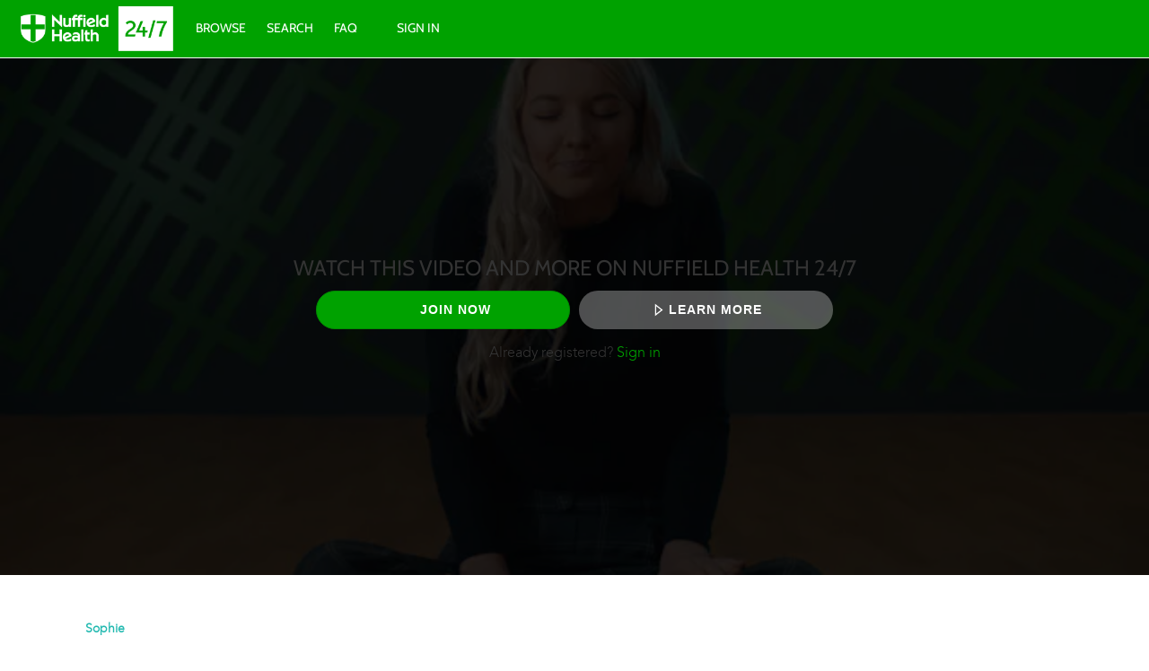

--- FILE ---
content_type: text/html; charset=utf-8
request_url: https://www.google.com/recaptcha/enterprise/anchor?ar=1&k=6LfvmnopAAAAACA1XKDZ4aLl79C20qmy7BJp9SP8&co=aHR0cHM6Ly8yNDcubnVmZmllbGRoZWFsdGguY29tOjQ0Mw..&hl=en&v=PoyoqOPhxBO7pBk68S4YbpHZ&size=invisible&anchor-ms=20000&execute-ms=30000&cb=jvtij2j7dh9h
body_size: 48579
content:
<!DOCTYPE HTML><html dir="ltr" lang="en"><head><meta http-equiv="Content-Type" content="text/html; charset=UTF-8">
<meta http-equiv="X-UA-Compatible" content="IE=edge">
<title>reCAPTCHA</title>
<style type="text/css">
/* cyrillic-ext */
@font-face {
  font-family: 'Roboto';
  font-style: normal;
  font-weight: 400;
  font-stretch: 100%;
  src: url(//fonts.gstatic.com/s/roboto/v48/KFO7CnqEu92Fr1ME7kSn66aGLdTylUAMa3GUBHMdazTgWw.woff2) format('woff2');
  unicode-range: U+0460-052F, U+1C80-1C8A, U+20B4, U+2DE0-2DFF, U+A640-A69F, U+FE2E-FE2F;
}
/* cyrillic */
@font-face {
  font-family: 'Roboto';
  font-style: normal;
  font-weight: 400;
  font-stretch: 100%;
  src: url(//fonts.gstatic.com/s/roboto/v48/KFO7CnqEu92Fr1ME7kSn66aGLdTylUAMa3iUBHMdazTgWw.woff2) format('woff2');
  unicode-range: U+0301, U+0400-045F, U+0490-0491, U+04B0-04B1, U+2116;
}
/* greek-ext */
@font-face {
  font-family: 'Roboto';
  font-style: normal;
  font-weight: 400;
  font-stretch: 100%;
  src: url(//fonts.gstatic.com/s/roboto/v48/KFO7CnqEu92Fr1ME7kSn66aGLdTylUAMa3CUBHMdazTgWw.woff2) format('woff2');
  unicode-range: U+1F00-1FFF;
}
/* greek */
@font-face {
  font-family: 'Roboto';
  font-style: normal;
  font-weight: 400;
  font-stretch: 100%;
  src: url(//fonts.gstatic.com/s/roboto/v48/KFO7CnqEu92Fr1ME7kSn66aGLdTylUAMa3-UBHMdazTgWw.woff2) format('woff2');
  unicode-range: U+0370-0377, U+037A-037F, U+0384-038A, U+038C, U+038E-03A1, U+03A3-03FF;
}
/* math */
@font-face {
  font-family: 'Roboto';
  font-style: normal;
  font-weight: 400;
  font-stretch: 100%;
  src: url(//fonts.gstatic.com/s/roboto/v48/KFO7CnqEu92Fr1ME7kSn66aGLdTylUAMawCUBHMdazTgWw.woff2) format('woff2');
  unicode-range: U+0302-0303, U+0305, U+0307-0308, U+0310, U+0312, U+0315, U+031A, U+0326-0327, U+032C, U+032F-0330, U+0332-0333, U+0338, U+033A, U+0346, U+034D, U+0391-03A1, U+03A3-03A9, U+03B1-03C9, U+03D1, U+03D5-03D6, U+03F0-03F1, U+03F4-03F5, U+2016-2017, U+2034-2038, U+203C, U+2040, U+2043, U+2047, U+2050, U+2057, U+205F, U+2070-2071, U+2074-208E, U+2090-209C, U+20D0-20DC, U+20E1, U+20E5-20EF, U+2100-2112, U+2114-2115, U+2117-2121, U+2123-214F, U+2190, U+2192, U+2194-21AE, U+21B0-21E5, U+21F1-21F2, U+21F4-2211, U+2213-2214, U+2216-22FF, U+2308-230B, U+2310, U+2319, U+231C-2321, U+2336-237A, U+237C, U+2395, U+239B-23B7, U+23D0, U+23DC-23E1, U+2474-2475, U+25AF, U+25B3, U+25B7, U+25BD, U+25C1, U+25CA, U+25CC, U+25FB, U+266D-266F, U+27C0-27FF, U+2900-2AFF, U+2B0E-2B11, U+2B30-2B4C, U+2BFE, U+3030, U+FF5B, U+FF5D, U+1D400-1D7FF, U+1EE00-1EEFF;
}
/* symbols */
@font-face {
  font-family: 'Roboto';
  font-style: normal;
  font-weight: 400;
  font-stretch: 100%;
  src: url(//fonts.gstatic.com/s/roboto/v48/KFO7CnqEu92Fr1ME7kSn66aGLdTylUAMaxKUBHMdazTgWw.woff2) format('woff2');
  unicode-range: U+0001-000C, U+000E-001F, U+007F-009F, U+20DD-20E0, U+20E2-20E4, U+2150-218F, U+2190, U+2192, U+2194-2199, U+21AF, U+21E6-21F0, U+21F3, U+2218-2219, U+2299, U+22C4-22C6, U+2300-243F, U+2440-244A, U+2460-24FF, U+25A0-27BF, U+2800-28FF, U+2921-2922, U+2981, U+29BF, U+29EB, U+2B00-2BFF, U+4DC0-4DFF, U+FFF9-FFFB, U+10140-1018E, U+10190-1019C, U+101A0, U+101D0-101FD, U+102E0-102FB, U+10E60-10E7E, U+1D2C0-1D2D3, U+1D2E0-1D37F, U+1F000-1F0FF, U+1F100-1F1AD, U+1F1E6-1F1FF, U+1F30D-1F30F, U+1F315, U+1F31C, U+1F31E, U+1F320-1F32C, U+1F336, U+1F378, U+1F37D, U+1F382, U+1F393-1F39F, U+1F3A7-1F3A8, U+1F3AC-1F3AF, U+1F3C2, U+1F3C4-1F3C6, U+1F3CA-1F3CE, U+1F3D4-1F3E0, U+1F3ED, U+1F3F1-1F3F3, U+1F3F5-1F3F7, U+1F408, U+1F415, U+1F41F, U+1F426, U+1F43F, U+1F441-1F442, U+1F444, U+1F446-1F449, U+1F44C-1F44E, U+1F453, U+1F46A, U+1F47D, U+1F4A3, U+1F4B0, U+1F4B3, U+1F4B9, U+1F4BB, U+1F4BF, U+1F4C8-1F4CB, U+1F4D6, U+1F4DA, U+1F4DF, U+1F4E3-1F4E6, U+1F4EA-1F4ED, U+1F4F7, U+1F4F9-1F4FB, U+1F4FD-1F4FE, U+1F503, U+1F507-1F50B, U+1F50D, U+1F512-1F513, U+1F53E-1F54A, U+1F54F-1F5FA, U+1F610, U+1F650-1F67F, U+1F687, U+1F68D, U+1F691, U+1F694, U+1F698, U+1F6AD, U+1F6B2, U+1F6B9-1F6BA, U+1F6BC, U+1F6C6-1F6CF, U+1F6D3-1F6D7, U+1F6E0-1F6EA, U+1F6F0-1F6F3, U+1F6F7-1F6FC, U+1F700-1F7FF, U+1F800-1F80B, U+1F810-1F847, U+1F850-1F859, U+1F860-1F887, U+1F890-1F8AD, U+1F8B0-1F8BB, U+1F8C0-1F8C1, U+1F900-1F90B, U+1F93B, U+1F946, U+1F984, U+1F996, U+1F9E9, U+1FA00-1FA6F, U+1FA70-1FA7C, U+1FA80-1FA89, U+1FA8F-1FAC6, U+1FACE-1FADC, U+1FADF-1FAE9, U+1FAF0-1FAF8, U+1FB00-1FBFF;
}
/* vietnamese */
@font-face {
  font-family: 'Roboto';
  font-style: normal;
  font-weight: 400;
  font-stretch: 100%;
  src: url(//fonts.gstatic.com/s/roboto/v48/KFO7CnqEu92Fr1ME7kSn66aGLdTylUAMa3OUBHMdazTgWw.woff2) format('woff2');
  unicode-range: U+0102-0103, U+0110-0111, U+0128-0129, U+0168-0169, U+01A0-01A1, U+01AF-01B0, U+0300-0301, U+0303-0304, U+0308-0309, U+0323, U+0329, U+1EA0-1EF9, U+20AB;
}
/* latin-ext */
@font-face {
  font-family: 'Roboto';
  font-style: normal;
  font-weight: 400;
  font-stretch: 100%;
  src: url(//fonts.gstatic.com/s/roboto/v48/KFO7CnqEu92Fr1ME7kSn66aGLdTylUAMa3KUBHMdazTgWw.woff2) format('woff2');
  unicode-range: U+0100-02BA, U+02BD-02C5, U+02C7-02CC, U+02CE-02D7, U+02DD-02FF, U+0304, U+0308, U+0329, U+1D00-1DBF, U+1E00-1E9F, U+1EF2-1EFF, U+2020, U+20A0-20AB, U+20AD-20C0, U+2113, U+2C60-2C7F, U+A720-A7FF;
}
/* latin */
@font-face {
  font-family: 'Roboto';
  font-style: normal;
  font-weight: 400;
  font-stretch: 100%;
  src: url(//fonts.gstatic.com/s/roboto/v48/KFO7CnqEu92Fr1ME7kSn66aGLdTylUAMa3yUBHMdazQ.woff2) format('woff2');
  unicode-range: U+0000-00FF, U+0131, U+0152-0153, U+02BB-02BC, U+02C6, U+02DA, U+02DC, U+0304, U+0308, U+0329, U+2000-206F, U+20AC, U+2122, U+2191, U+2193, U+2212, U+2215, U+FEFF, U+FFFD;
}
/* cyrillic-ext */
@font-face {
  font-family: 'Roboto';
  font-style: normal;
  font-weight: 500;
  font-stretch: 100%;
  src: url(//fonts.gstatic.com/s/roboto/v48/KFO7CnqEu92Fr1ME7kSn66aGLdTylUAMa3GUBHMdazTgWw.woff2) format('woff2');
  unicode-range: U+0460-052F, U+1C80-1C8A, U+20B4, U+2DE0-2DFF, U+A640-A69F, U+FE2E-FE2F;
}
/* cyrillic */
@font-face {
  font-family: 'Roboto';
  font-style: normal;
  font-weight: 500;
  font-stretch: 100%;
  src: url(//fonts.gstatic.com/s/roboto/v48/KFO7CnqEu92Fr1ME7kSn66aGLdTylUAMa3iUBHMdazTgWw.woff2) format('woff2');
  unicode-range: U+0301, U+0400-045F, U+0490-0491, U+04B0-04B1, U+2116;
}
/* greek-ext */
@font-face {
  font-family: 'Roboto';
  font-style: normal;
  font-weight: 500;
  font-stretch: 100%;
  src: url(//fonts.gstatic.com/s/roboto/v48/KFO7CnqEu92Fr1ME7kSn66aGLdTylUAMa3CUBHMdazTgWw.woff2) format('woff2');
  unicode-range: U+1F00-1FFF;
}
/* greek */
@font-face {
  font-family: 'Roboto';
  font-style: normal;
  font-weight: 500;
  font-stretch: 100%;
  src: url(//fonts.gstatic.com/s/roboto/v48/KFO7CnqEu92Fr1ME7kSn66aGLdTylUAMa3-UBHMdazTgWw.woff2) format('woff2');
  unicode-range: U+0370-0377, U+037A-037F, U+0384-038A, U+038C, U+038E-03A1, U+03A3-03FF;
}
/* math */
@font-face {
  font-family: 'Roboto';
  font-style: normal;
  font-weight: 500;
  font-stretch: 100%;
  src: url(//fonts.gstatic.com/s/roboto/v48/KFO7CnqEu92Fr1ME7kSn66aGLdTylUAMawCUBHMdazTgWw.woff2) format('woff2');
  unicode-range: U+0302-0303, U+0305, U+0307-0308, U+0310, U+0312, U+0315, U+031A, U+0326-0327, U+032C, U+032F-0330, U+0332-0333, U+0338, U+033A, U+0346, U+034D, U+0391-03A1, U+03A3-03A9, U+03B1-03C9, U+03D1, U+03D5-03D6, U+03F0-03F1, U+03F4-03F5, U+2016-2017, U+2034-2038, U+203C, U+2040, U+2043, U+2047, U+2050, U+2057, U+205F, U+2070-2071, U+2074-208E, U+2090-209C, U+20D0-20DC, U+20E1, U+20E5-20EF, U+2100-2112, U+2114-2115, U+2117-2121, U+2123-214F, U+2190, U+2192, U+2194-21AE, U+21B0-21E5, U+21F1-21F2, U+21F4-2211, U+2213-2214, U+2216-22FF, U+2308-230B, U+2310, U+2319, U+231C-2321, U+2336-237A, U+237C, U+2395, U+239B-23B7, U+23D0, U+23DC-23E1, U+2474-2475, U+25AF, U+25B3, U+25B7, U+25BD, U+25C1, U+25CA, U+25CC, U+25FB, U+266D-266F, U+27C0-27FF, U+2900-2AFF, U+2B0E-2B11, U+2B30-2B4C, U+2BFE, U+3030, U+FF5B, U+FF5D, U+1D400-1D7FF, U+1EE00-1EEFF;
}
/* symbols */
@font-face {
  font-family: 'Roboto';
  font-style: normal;
  font-weight: 500;
  font-stretch: 100%;
  src: url(//fonts.gstatic.com/s/roboto/v48/KFO7CnqEu92Fr1ME7kSn66aGLdTylUAMaxKUBHMdazTgWw.woff2) format('woff2');
  unicode-range: U+0001-000C, U+000E-001F, U+007F-009F, U+20DD-20E0, U+20E2-20E4, U+2150-218F, U+2190, U+2192, U+2194-2199, U+21AF, U+21E6-21F0, U+21F3, U+2218-2219, U+2299, U+22C4-22C6, U+2300-243F, U+2440-244A, U+2460-24FF, U+25A0-27BF, U+2800-28FF, U+2921-2922, U+2981, U+29BF, U+29EB, U+2B00-2BFF, U+4DC0-4DFF, U+FFF9-FFFB, U+10140-1018E, U+10190-1019C, U+101A0, U+101D0-101FD, U+102E0-102FB, U+10E60-10E7E, U+1D2C0-1D2D3, U+1D2E0-1D37F, U+1F000-1F0FF, U+1F100-1F1AD, U+1F1E6-1F1FF, U+1F30D-1F30F, U+1F315, U+1F31C, U+1F31E, U+1F320-1F32C, U+1F336, U+1F378, U+1F37D, U+1F382, U+1F393-1F39F, U+1F3A7-1F3A8, U+1F3AC-1F3AF, U+1F3C2, U+1F3C4-1F3C6, U+1F3CA-1F3CE, U+1F3D4-1F3E0, U+1F3ED, U+1F3F1-1F3F3, U+1F3F5-1F3F7, U+1F408, U+1F415, U+1F41F, U+1F426, U+1F43F, U+1F441-1F442, U+1F444, U+1F446-1F449, U+1F44C-1F44E, U+1F453, U+1F46A, U+1F47D, U+1F4A3, U+1F4B0, U+1F4B3, U+1F4B9, U+1F4BB, U+1F4BF, U+1F4C8-1F4CB, U+1F4D6, U+1F4DA, U+1F4DF, U+1F4E3-1F4E6, U+1F4EA-1F4ED, U+1F4F7, U+1F4F9-1F4FB, U+1F4FD-1F4FE, U+1F503, U+1F507-1F50B, U+1F50D, U+1F512-1F513, U+1F53E-1F54A, U+1F54F-1F5FA, U+1F610, U+1F650-1F67F, U+1F687, U+1F68D, U+1F691, U+1F694, U+1F698, U+1F6AD, U+1F6B2, U+1F6B9-1F6BA, U+1F6BC, U+1F6C6-1F6CF, U+1F6D3-1F6D7, U+1F6E0-1F6EA, U+1F6F0-1F6F3, U+1F6F7-1F6FC, U+1F700-1F7FF, U+1F800-1F80B, U+1F810-1F847, U+1F850-1F859, U+1F860-1F887, U+1F890-1F8AD, U+1F8B0-1F8BB, U+1F8C0-1F8C1, U+1F900-1F90B, U+1F93B, U+1F946, U+1F984, U+1F996, U+1F9E9, U+1FA00-1FA6F, U+1FA70-1FA7C, U+1FA80-1FA89, U+1FA8F-1FAC6, U+1FACE-1FADC, U+1FADF-1FAE9, U+1FAF0-1FAF8, U+1FB00-1FBFF;
}
/* vietnamese */
@font-face {
  font-family: 'Roboto';
  font-style: normal;
  font-weight: 500;
  font-stretch: 100%;
  src: url(//fonts.gstatic.com/s/roboto/v48/KFO7CnqEu92Fr1ME7kSn66aGLdTylUAMa3OUBHMdazTgWw.woff2) format('woff2');
  unicode-range: U+0102-0103, U+0110-0111, U+0128-0129, U+0168-0169, U+01A0-01A1, U+01AF-01B0, U+0300-0301, U+0303-0304, U+0308-0309, U+0323, U+0329, U+1EA0-1EF9, U+20AB;
}
/* latin-ext */
@font-face {
  font-family: 'Roboto';
  font-style: normal;
  font-weight: 500;
  font-stretch: 100%;
  src: url(//fonts.gstatic.com/s/roboto/v48/KFO7CnqEu92Fr1ME7kSn66aGLdTylUAMa3KUBHMdazTgWw.woff2) format('woff2');
  unicode-range: U+0100-02BA, U+02BD-02C5, U+02C7-02CC, U+02CE-02D7, U+02DD-02FF, U+0304, U+0308, U+0329, U+1D00-1DBF, U+1E00-1E9F, U+1EF2-1EFF, U+2020, U+20A0-20AB, U+20AD-20C0, U+2113, U+2C60-2C7F, U+A720-A7FF;
}
/* latin */
@font-face {
  font-family: 'Roboto';
  font-style: normal;
  font-weight: 500;
  font-stretch: 100%;
  src: url(//fonts.gstatic.com/s/roboto/v48/KFO7CnqEu92Fr1ME7kSn66aGLdTylUAMa3yUBHMdazQ.woff2) format('woff2');
  unicode-range: U+0000-00FF, U+0131, U+0152-0153, U+02BB-02BC, U+02C6, U+02DA, U+02DC, U+0304, U+0308, U+0329, U+2000-206F, U+20AC, U+2122, U+2191, U+2193, U+2212, U+2215, U+FEFF, U+FFFD;
}
/* cyrillic-ext */
@font-face {
  font-family: 'Roboto';
  font-style: normal;
  font-weight: 900;
  font-stretch: 100%;
  src: url(//fonts.gstatic.com/s/roboto/v48/KFO7CnqEu92Fr1ME7kSn66aGLdTylUAMa3GUBHMdazTgWw.woff2) format('woff2');
  unicode-range: U+0460-052F, U+1C80-1C8A, U+20B4, U+2DE0-2DFF, U+A640-A69F, U+FE2E-FE2F;
}
/* cyrillic */
@font-face {
  font-family: 'Roboto';
  font-style: normal;
  font-weight: 900;
  font-stretch: 100%;
  src: url(//fonts.gstatic.com/s/roboto/v48/KFO7CnqEu92Fr1ME7kSn66aGLdTylUAMa3iUBHMdazTgWw.woff2) format('woff2');
  unicode-range: U+0301, U+0400-045F, U+0490-0491, U+04B0-04B1, U+2116;
}
/* greek-ext */
@font-face {
  font-family: 'Roboto';
  font-style: normal;
  font-weight: 900;
  font-stretch: 100%;
  src: url(//fonts.gstatic.com/s/roboto/v48/KFO7CnqEu92Fr1ME7kSn66aGLdTylUAMa3CUBHMdazTgWw.woff2) format('woff2');
  unicode-range: U+1F00-1FFF;
}
/* greek */
@font-face {
  font-family: 'Roboto';
  font-style: normal;
  font-weight: 900;
  font-stretch: 100%;
  src: url(//fonts.gstatic.com/s/roboto/v48/KFO7CnqEu92Fr1ME7kSn66aGLdTylUAMa3-UBHMdazTgWw.woff2) format('woff2');
  unicode-range: U+0370-0377, U+037A-037F, U+0384-038A, U+038C, U+038E-03A1, U+03A3-03FF;
}
/* math */
@font-face {
  font-family: 'Roboto';
  font-style: normal;
  font-weight: 900;
  font-stretch: 100%;
  src: url(//fonts.gstatic.com/s/roboto/v48/KFO7CnqEu92Fr1ME7kSn66aGLdTylUAMawCUBHMdazTgWw.woff2) format('woff2');
  unicode-range: U+0302-0303, U+0305, U+0307-0308, U+0310, U+0312, U+0315, U+031A, U+0326-0327, U+032C, U+032F-0330, U+0332-0333, U+0338, U+033A, U+0346, U+034D, U+0391-03A1, U+03A3-03A9, U+03B1-03C9, U+03D1, U+03D5-03D6, U+03F0-03F1, U+03F4-03F5, U+2016-2017, U+2034-2038, U+203C, U+2040, U+2043, U+2047, U+2050, U+2057, U+205F, U+2070-2071, U+2074-208E, U+2090-209C, U+20D0-20DC, U+20E1, U+20E5-20EF, U+2100-2112, U+2114-2115, U+2117-2121, U+2123-214F, U+2190, U+2192, U+2194-21AE, U+21B0-21E5, U+21F1-21F2, U+21F4-2211, U+2213-2214, U+2216-22FF, U+2308-230B, U+2310, U+2319, U+231C-2321, U+2336-237A, U+237C, U+2395, U+239B-23B7, U+23D0, U+23DC-23E1, U+2474-2475, U+25AF, U+25B3, U+25B7, U+25BD, U+25C1, U+25CA, U+25CC, U+25FB, U+266D-266F, U+27C0-27FF, U+2900-2AFF, U+2B0E-2B11, U+2B30-2B4C, U+2BFE, U+3030, U+FF5B, U+FF5D, U+1D400-1D7FF, U+1EE00-1EEFF;
}
/* symbols */
@font-face {
  font-family: 'Roboto';
  font-style: normal;
  font-weight: 900;
  font-stretch: 100%;
  src: url(//fonts.gstatic.com/s/roboto/v48/KFO7CnqEu92Fr1ME7kSn66aGLdTylUAMaxKUBHMdazTgWw.woff2) format('woff2');
  unicode-range: U+0001-000C, U+000E-001F, U+007F-009F, U+20DD-20E0, U+20E2-20E4, U+2150-218F, U+2190, U+2192, U+2194-2199, U+21AF, U+21E6-21F0, U+21F3, U+2218-2219, U+2299, U+22C4-22C6, U+2300-243F, U+2440-244A, U+2460-24FF, U+25A0-27BF, U+2800-28FF, U+2921-2922, U+2981, U+29BF, U+29EB, U+2B00-2BFF, U+4DC0-4DFF, U+FFF9-FFFB, U+10140-1018E, U+10190-1019C, U+101A0, U+101D0-101FD, U+102E0-102FB, U+10E60-10E7E, U+1D2C0-1D2D3, U+1D2E0-1D37F, U+1F000-1F0FF, U+1F100-1F1AD, U+1F1E6-1F1FF, U+1F30D-1F30F, U+1F315, U+1F31C, U+1F31E, U+1F320-1F32C, U+1F336, U+1F378, U+1F37D, U+1F382, U+1F393-1F39F, U+1F3A7-1F3A8, U+1F3AC-1F3AF, U+1F3C2, U+1F3C4-1F3C6, U+1F3CA-1F3CE, U+1F3D4-1F3E0, U+1F3ED, U+1F3F1-1F3F3, U+1F3F5-1F3F7, U+1F408, U+1F415, U+1F41F, U+1F426, U+1F43F, U+1F441-1F442, U+1F444, U+1F446-1F449, U+1F44C-1F44E, U+1F453, U+1F46A, U+1F47D, U+1F4A3, U+1F4B0, U+1F4B3, U+1F4B9, U+1F4BB, U+1F4BF, U+1F4C8-1F4CB, U+1F4D6, U+1F4DA, U+1F4DF, U+1F4E3-1F4E6, U+1F4EA-1F4ED, U+1F4F7, U+1F4F9-1F4FB, U+1F4FD-1F4FE, U+1F503, U+1F507-1F50B, U+1F50D, U+1F512-1F513, U+1F53E-1F54A, U+1F54F-1F5FA, U+1F610, U+1F650-1F67F, U+1F687, U+1F68D, U+1F691, U+1F694, U+1F698, U+1F6AD, U+1F6B2, U+1F6B9-1F6BA, U+1F6BC, U+1F6C6-1F6CF, U+1F6D3-1F6D7, U+1F6E0-1F6EA, U+1F6F0-1F6F3, U+1F6F7-1F6FC, U+1F700-1F7FF, U+1F800-1F80B, U+1F810-1F847, U+1F850-1F859, U+1F860-1F887, U+1F890-1F8AD, U+1F8B0-1F8BB, U+1F8C0-1F8C1, U+1F900-1F90B, U+1F93B, U+1F946, U+1F984, U+1F996, U+1F9E9, U+1FA00-1FA6F, U+1FA70-1FA7C, U+1FA80-1FA89, U+1FA8F-1FAC6, U+1FACE-1FADC, U+1FADF-1FAE9, U+1FAF0-1FAF8, U+1FB00-1FBFF;
}
/* vietnamese */
@font-face {
  font-family: 'Roboto';
  font-style: normal;
  font-weight: 900;
  font-stretch: 100%;
  src: url(//fonts.gstatic.com/s/roboto/v48/KFO7CnqEu92Fr1ME7kSn66aGLdTylUAMa3OUBHMdazTgWw.woff2) format('woff2');
  unicode-range: U+0102-0103, U+0110-0111, U+0128-0129, U+0168-0169, U+01A0-01A1, U+01AF-01B0, U+0300-0301, U+0303-0304, U+0308-0309, U+0323, U+0329, U+1EA0-1EF9, U+20AB;
}
/* latin-ext */
@font-face {
  font-family: 'Roboto';
  font-style: normal;
  font-weight: 900;
  font-stretch: 100%;
  src: url(//fonts.gstatic.com/s/roboto/v48/KFO7CnqEu92Fr1ME7kSn66aGLdTylUAMa3KUBHMdazTgWw.woff2) format('woff2');
  unicode-range: U+0100-02BA, U+02BD-02C5, U+02C7-02CC, U+02CE-02D7, U+02DD-02FF, U+0304, U+0308, U+0329, U+1D00-1DBF, U+1E00-1E9F, U+1EF2-1EFF, U+2020, U+20A0-20AB, U+20AD-20C0, U+2113, U+2C60-2C7F, U+A720-A7FF;
}
/* latin */
@font-face {
  font-family: 'Roboto';
  font-style: normal;
  font-weight: 900;
  font-stretch: 100%;
  src: url(//fonts.gstatic.com/s/roboto/v48/KFO7CnqEu92Fr1ME7kSn66aGLdTylUAMa3yUBHMdazQ.woff2) format('woff2');
  unicode-range: U+0000-00FF, U+0131, U+0152-0153, U+02BB-02BC, U+02C6, U+02DA, U+02DC, U+0304, U+0308, U+0329, U+2000-206F, U+20AC, U+2122, U+2191, U+2193, U+2212, U+2215, U+FEFF, U+FFFD;
}

</style>
<link rel="stylesheet" type="text/css" href="https://www.gstatic.com/recaptcha/releases/PoyoqOPhxBO7pBk68S4YbpHZ/styles__ltr.css">
<script nonce="RzgYxzoutdVIqHO7IrCloQ" type="text/javascript">window['__recaptcha_api'] = 'https://www.google.com/recaptcha/enterprise/';</script>
<script type="text/javascript" src="https://www.gstatic.com/recaptcha/releases/PoyoqOPhxBO7pBk68S4YbpHZ/recaptcha__en.js" nonce="RzgYxzoutdVIqHO7IrCloQ">
      
    </script></head>
<body><div id="rc-anchor-alert" class="rc-anchor-alert"></div>
<input type="hidden" id="recaptcha-token" value="[base64]">
<script type="text/javascript" nonce="RzgYxzoutdVIqHO7IrCloQ">
      recaptcha.anchor.Main.init("[\x22ainput\x22,[\x22bgdata\x22,\x22\x22,\[base64]/[base64]/[base64]/bmV3IHJbeF0oY1swXSk6RT09Mj9uZXcgclt4XShjWzBdLGNbMV0pOkU9PTM/bmV3IHJbeF0oY1swXSxjWzFdLGNbMl0pOkU9PTQ/[base64]/[base64]/[base64]/[base64]/[base64]/[base64]/[base64]/[base64]\x22,\[base64]\\u003d\\u003d\x22,\[base64]/DmcK2w4g/DzvDicOvQ2x3N8KowpnCoMK3w4rDvsOGwpXDscO8w6vChV5mf8KpwpkRQTwFw4bDnh7DrcOow63DosOrcMOwwrzCvMKfwrvCjQ5vwoM3f8OdwoNmwqJLw4jDrMOxGHHCkVrClzpIwpQpK8ORwpvDksKEY8Orw6rCkMKAw75/ADXDgMKxwr/CqMOdbEvDuFNDwrLDviMpw4XCln/CnFlHcGlHQMOeNEl6VGnDo37Cv8ObwoTClcOWA2XCi0HCgAMiXyfCjMOMw7lrw5FBwr5GwpRqYD3CsGbDnsOtc8ONKcKUQSApwpLCoGkHw4/CgGrCrsO5X8O4bSDCtMOBwr7DtMKcw4oBw7HCnMOSwrHCu0h/wrhNDWrDg8Kww5rCr8KQSBkYNwMcwqkpRcKNwpNMK8OpwqrDocOZwpbDmMKjw6ZJw67DtsONw6RxwrtUwrTCkwABR8K/bWtAwrjDrsOuwopHw4pTw6rDvTAzQ8K9GMO/[base64]/T8OUMkUjw4xwIMO8w6DCh1piMWLCiz3CvhoFRcK0wql1e1QZVx/ClcK5w5EANMKiXMOAexRxw7JIwr3CuxrCvsKUw7jDo8KHw5XDtDYBwrrCjHcqwo3DpcKDXMKEw7fCrcKCcHTDvcKdQMK4AMKdw5xPJ8OyZn/[base64]/CiWsrw6gzFE/DvsKcwpPDl8O/[base64]/wovDszMGwrLDnsOEHsKXHcOIZifDpm9hdyXDg1PDv1TDqzc/[base64]/Di8K1ClXDg8O9PEPDr0rDtnbDigsoUMO/[base64]/CjExCwqjDssK7JgwJOMKhw4R/HWvDgW/DmsK/woc1wr/CqHnDh8K1w6YlUisrwrUnw4jCi8KTXMKOwrfDhsKXw5kBw7XCrsOwwpwSBMKDwrQnw5zCoTslKx4gw6nDmlA3w5DCpsKdFsOlwrtoLMOkXsOOwpwrwrzDkMOfwoDDoDbDsC3DtATDkivCm8OtamTDmsOsw6BCR3zDlzfCrkbDgxvDnCs9wojCgMK/Om4Qwqcww7XDpMOpwq0VJsKPe8Kdw4wwwpFYc8Kew5nCvMOfw7J6VMOMbxrCnjHDpcKld3nCuglvPMO+wroEw7nCpMKHFjzCjhsJAsOQNsKGBS0sw54GOsOqFcOhZcOuwrtSwoh/[base64]/ChsKpShDCoSHDiWgmF8O2wrPCp8OBw5FBw4ARw5NsccOLVcOcZ8K7wogmWMKrwoQNEyfClcKxTMK7wrPCu8OsEcKNPA/[base64]/[base64]/DgsOZwovCq8KmAcKnw6ANNHJ/w58ZwopOIUpcw6AkHcKjwoAIFjfDoRlmV3zDnMK3w4TDnsO8w7F4MFvCjwzCtiXDg8OeLzLCvjHCuMK8wopywqjDkcOXZcKXwrE0GyNSwrLDu8KHUTNhKcO6fsOwJUjCnMO/wp9jTsORGTRRw5XCg8OqQ8O3wobCg1/CjxQpYgw9fhTDusKJwovCj2U1SsOaNcOSw4XDh8OXIsOWw7d5IcOIw6tlwqZSwqvCgMK/[base64]/[base64]/DkcO4wp3CtTEMbcOEw7vCiARLBnHDv1XDkGkZwo9yM8Kmw5HCmcK7KiQEw6rChyfCpjFRwr0Mwo3CvEYAQBhBwpnCsMOsd8KnIgLDkAnDssKWw4HDvkZoFMKnd3bDnQLCrMO4wr18aBzCt8K/[base64]/DucKRPD7DqMOGwp7CjwglcsOmY8OBw74NQsKJw6nCugJsw7DCmMKdYyTDrxnDpMK9w7XCjlrDu1AjTMKPLAvDpUXCmcOzw7YvZcKkTRU7RsKlw6bCgizDoMKXWMOhw6vDm8Ktwq4LcGzCpm/[base64]/CnhbCkXI8w4jCvcKMUkrDsHl9KgvDq1bDvRRdwo9Qw53CnsKDwofDgg7DqsKiwqjDqcOVw7NMasO0C8OnTQ58F21ZHcK7w5ddwp1ywpsvw7k/w7d+w60qw67DoMO5ACFtw4FsY1nCosK7H8KAw5nCvsK4e8OPTSPDjh3Dk8K4AyrCosKiw73CmcOyesOTVsOzJ8KUYSfDscKAYAI1wrF7MMOPw6Ygw4DDqcOPGhJbwr4STsK8eMKTEjnDt0LDicKDCsOwWMOSRMKgSSJHw7Y0w5g5w7p+IcO/w5nDrB7Dk8Otw4TDjMKew7jCv8Ofw4nCmMObwqrDjiVvVnNHc8K5w40TbWzCvT3DhjHCu8K9QMK7wqcMRsKpJMKveMK8SVdIBcOYFlFcPTjCliLDth5LI8O9w4jDvsO2w5A8Ol7DqVYawoDDmyvCmXJUwq/DmcKeFDXDg0vDssOFEWvDnFPCn8OuLMO/X8Kww7XDiMKcwo05w5vCgsO/XSLCv27Cq0vCkxxfw7rDlFRWd3EIDMOEZsKxwobDhcKFBsKfwpYYMMKrwrTDkMKUw5HDg8K/[base64]/CkwR0wpl8w5DCvcKzw5rChWTDjx8tw6jCk8KqwoJfwpDDkxdNwo3Ct0MaPsONHMK0w4FEw5c1w4jCkMOYQw9Ew7oMw4DChWvCg07CsBbCgGlqw50mdcK9XG/[base64]/DiDfDlMKNZWJ+woPDnTbDrxLCt8KqXBI0WcKSw7xxA07DicKyw7jCg8KaV8OFwrY3fCUWTwrCiHzCgcO4P8K8dUTCkGtObsKpwr1xw6x+wpjCpMOPwr3ChcKYR8O4WhDCvcOuwoTCph1FwqYqQsKlw5QMWMORGQ3DlnrDuAA/IcKDK1TDqsK4wprCsRXDjDfCvsKKRXNfwqLCniLDmW/CkTxRMMKnHsKrLEDDosKlwq/DpcK4Xz3CrHZwJ8OTEcOjwqZXw57Cu8OkFsKTw6vCjS3CkhvCjEJSYMK8enAxw4nCoF9tS8Kow6XCu1LCq38iwrVlw74YEVTDtX7CuG3CvQLDt0PDpwfChsOIw5Arw5BWw7TCtkN9w75Swp3CuyLClcK/w5XChcOfSsKsw75BLhktwr/[base64]/[base64]/[base64]/wp5Vw63DpCXDosKOPSrDm1zCtcOyw5VVM37Dv1dEwqkHw6FsMmjDs8K1w4JbESvCh8KDaHXDmhkzw6PCpQbCs13DgTENwojDgjjCvjBWCD1Kw5/CryDCmsOPSg1qbsKROF7Cu8ODw7LDqCrCqcK1R3Vzw4hLwr4ReHXCvwnDjMKWw7YDw4/ClE3DjQd6wp/DsA9ZGEg2wocLwq7Ct8K2w7IOw6MfasOKeyI9GVIDSlnCrMOywqczwqATw4zDtMOROsKBd8KdIGTCum/DsMOtVwM7FWlQw6JfHGHDi8KUXsKxwqnCuF/[base64]/DpMK8wrnCtAUveU7CkMOoDcKkw6Z1wqfCvBNeLMO5YcKVOX3CvEAgTHnDnH/[base64]/DmDMSwoHDh8KYaMKzJMKrG18jwr0kwqs8fjjDjApvwpjCiSfCn314woXDmkLDpl5pw4XDrGIGw5cQw77Dgk7CvCNvw5nCmWBrA3ByTGHDiTw9F8OXTX3ChcOCRcOOwrpUFsKvwqjCjcOBw5LCtj7CrFUiFxIadncMw4DDjzhBWiLCmmsewoTCpMOhw7REAsOlwq/DmG0DI8KoNR3Ck3nCm293wrvCmcK/PzZHw4TDrTfCsMKOH8OOw5BKwqI7w4peWcO7DcO/[base64]/Dk27CmxomR8OtO0JACcKhwrrDqQMhw7HCgirDssKLNMKZN1/[base64]/[base64]/CiyVcwo7CihjDm0jCp0DCvDgEw7zDm8KuDsKawp9nWBk5woLDlsO7N1XChm5Pwosqw6hmAsKMeUJxUsK0LD/Dvhtnwqk8wo7DqMKpQsKbIMOjwqZ3w7vCqMKWYcKmDsKxTMK9LR4lwoDCucKFKgHDo0rDo8KfUkQoXg8wHyrCucO7NsOlw5gKEcK/wpxrGH7Ct3nCrHLCilvCgsOtCRTDvMOEQ8Kww6EgQ8KlBRfDpsKaLHgxf8KiJyhhw4psBMKyVAPDr8OewrvCsCZtZ8KxXCwzwrwTw4DCqcOHB8K+T8KIw714wr/Ck8KDw5/DtyI+HcKpw7ldw7vDnHcSw6/[base64]/[base64]/[base64]/U1PDswrDjX45GnjDvhTDi8KRwqrCisKmw5kqY8K5asODw73CjgPCs3LDmQvDpgjDtErCkcOYw5VYwqFgw4FLZj/CrMOCwp7DuMKmwrvCh3zDhsK4w5xNJBsFwpspw5wrSg3ClcOTw4okw6VaPRDDocK5ZcOgNX4Xw7NNFUvDg8Kbw57CvcKcXFfCt1rChMK2XsOaA8KVw7/[base64]/[base64]/[base64]/[base64]/[base64]/wqVUKUU1PMOPHA7CqsOawojCvGZ1V8OuT2bDvi1dw63CtMKnblrDi2BYw6vCghXCshJ7G0zCljMlNgEtD8OXw47DgjLCiMKgRlVbwq9NwoLDpG4mQ8OeCB7Di3YAw4vCgQwRX8Ojw7fCpAp8XTTCrcKQficrdy/DukZpwqMEw5ZqJXlJw647KcO5bMO8IQBYU1BVw6LCocKwY1LCuy0UZXfCuFNcHMK5B8KEwpNzAH94w4YMw4HCn2LCt8K5wqlxfWbDhsKbTXHCmBs3w58rImUzVT1HwoDCmMOAw5fCi8Knw7jDq3nCmlBoHcOmwrtFZcKVLGvDomZVwq3CtMKSwpnDtsONw6vDkg7CtQ/Dq8Oowqgnw6bCssOyUkJgYMKGwoTDpEnDjSXCvhDDrMKTMyJQElgAWlRFw7pSw58KwoLDmMOswqtUwoXDj2PCi2XCrBs2GMKtER5XA8KBOMKzw4nDmsKzaUVyw7LDv8KPwpYbwrTDs8KGUDvDjsKrbFrDim8Xw74DW8KsdRVdw7k4wqQ1wovDsxfCrxV0w7/DqcKcwo1qRMKCw47DgcKYwoTDpwTCnCZQDzDCpcOifQQ3wrsFwpJdw7TDviRdIcK3U3sCbAPCp8KNwpXDi2pOwpoBLVopCzpmwoR3CTAzw4t1w7AyUwVbw7HDtsK/w63DgsKzwppqUsOMwrXCgcKmDR3DtFLCsMOLAMOqecOKw7LDjcK1WQFtY1/Cj1wRE8OnfMKDaWQhWWsIwocowqTCicK3TjYoT8KtwqvDiMOnI8O0woDCnMKOEULDlGV0w40WLwFxw6Bew4/DpcKvKcKZVgEHL8KYw4EeawROR1nCksOkw6UTwpPDrCjDmFYDVVEjwrZewrTCscONwqkxw5bDrD7ClsKkLsOHw6/Ci8OBBRvCpCvDiMK0w6sjSQwFw7I7wq5pw6/CoHjDqTYQJ8OEbjtrwrbCjR/CtcOuDcKNOsOzBsKWw4zCj8KMw5x3ERFfw7TDtsOiw4vDk8Kiw7YEcsKTW8O9wq1gw5PDpUXDosKuw7/CngPDnktebjnDmcKkwo0Gw5TDsBvClcOxSMOUMMKow6TCssOrw5JRw4HCjDDCqMOow43CtG7DgsK7JMK7S8O1QhDDt8KbbsOvZU50wo0dw6DDsF3CjsO9w4R4w6EDWywpwrzDgsKuwrzDicOrwqTCjcKDwqgZwpVDBsKPSMONwq3CmMKlwr/DusK6wpMBw5zDuSpcSXMrGsOGw4Msw4DCnlnDlCfDp8Oywr7DqCTCpMOowr9sw6/Cg1zDjAZIwqNxEMO4QcKXQxTDiMKCwqRPPcOUa0orfMKzwrxUw7nCr13DhcOkw7sJAHABwpojYTNYw7lkdMO+Zk/DvMK2Z0DCtcK4NsKvFDXCuyXCq8OXw4TCgsKUEDsrw4BZwp14LERAFcKcCMKswoPCtsOnF1HDrMOlwoovwrkww7B7wpXCjMK7Q8O7w5fDozXDgHTCnMKvJMK/Oxsbw7PDmcKgwonCiUhjw5bCpMK9w64QSMO0A8OUf8OvfwcrQcOvw5bDkk0+YMKcZn0tAy/Cq2fCrsO0L1Bvw7/DjEF9w7hIIzbCuQA0wo/DqSbCngs2eE0Wwq7CgE9lWcO3wpwXw5DDhQscw7/[base64]/[base64]/[base64]/[base64]/Ci3Enw77CtMKiwo8Iw7vCjERoLsOjRjrDm8KtCsOQw5oWw5UuElfCvsKKLx/CvWVVw6pgEMOywoHDon7ChcOywpUJw7XDizxpwoQnw6vDkSnDrGTDucKHw5HCrw3DqsKJwr/[base64]/Cl8KSScOAw5EIw7UWRcKxFE3DqMK+a8KrfDDDkVhPKUJmJ1zDulB/[base64]/DkMODwoLCn3QDOMOEw6kEw7xtwqzDgMKJw7cdXMO0LTMJwpRow53CgMKOZjIgCBkCw6F7wpxYwo3CgUvDsMKywoszf8KFwqfCqRLCoj/CqsOXWQ7Dv0JHDSvCgcKFZRh8byfDlMKAXTE8FMOlw5ptRcOPw7TCjEvDjWldwqZZG346wpQWZX/[base64]/[base64]/CqcKMPcOITS1UworDkzPCs8K2wpPChcKzZ8KSwp7DkmBKC8KWw7rDucKADMOMw7rCqMOlPsKPwrl8w7t4aGooU8OLRMK+wpVswokxwp98Vl1BOj7DoR7DvMKzwqc/w7BQwovDinpDDHbCl3oFJsOUMXc2R8OsFcKnwqfDn8OFw77DnU8IU8OIwoLDgcOLYi/CjSgMw4TDn8O8F8KED3Q7w7rDkiU+HghYw7YjwrULN8KII8K8MALDvsK6J3DDq8OfLVrDu8OoSS93OiQvUcK3wpgqM3d3woRSISzCrHINAiduU14NVRnDp8O+woXCjMOxNsOVMnDCpBXDtMKgU8Kdw5XDoCwoPwsrw6XDqMOaBWPDpsK/[base64]/Csjp/[base64]/[base64]/PUtNLADCkH3DjCkCwoBOwqsoFS0zMcObwo5TFivCsS/DqlcTw5dzeDPCjcKyJU/DvsKzf2HCv8Ouwq9mC3pzeR0pITnCg8O0w4zCk2rClMOVZsOvwqUKwpkldcO/wr1/[base64]/V8OHOcKgwpl1VSluwpkgw7QpcDwxBxnDrwFJPMKDdlMPemUPw7ZbYcK5wp/[base64]/DhkwfwowcAgzDjMOFwpkBBlN1w5IOwrvCoMKQcMKEXycRfV3Ch8OGU8KgQsKZaEEhB2jDhcKGT8Ojw7TDvSzDmF9XeGjDmi0Uf1wVw4rCgh/DiULDnmXCh8K/wo7DvMOQRcOnP8O/[base64]/DhsOsw6d8bzVWwoZbw77CvjN/w4nDsmMmJhHDrcKDEBpHw7tfwrJ8w6fDhRNbwoDCj8KmAy4mGEpywqEfwrDDlR9oFMOGeQgSw47DpsOiXMOTOl/[base64]/CtcOZw6FnEjjDpsKLTTpjUsKMw68bwqQvIRQdwowPwpQVVSzDnlAUIMKgSMOsV8Ksw5wfw7Jdwr3DukpOCnfDgVE+w4RTN3t2PMK8wrXDpxNIOV/Cp2PDo8OsIcOgwqPDk8O+T2MYDwV8STnDsmXCm1HDjSs1w7F8wpVCwq0GQyUeIcKpdR10w7JLDS7ClMKKM0PChMOxYsKeQMOIwpTChcKcw4ofw4hMwqg7dMOoQcKWw6LDs8KKwrc3GMKBw49OwqbDmcKwP8OuwqIRwp44cVlHKSoPwrLCi8K1YsKmw4QKw5/DgsKDOsOCw5rCi2fCryjDoRELwo8qOsOuwq3DpMK/[base64]/aW9xO8O0w51rWEBYwobDsSc7csKPw6fCkMK1GEfDgSN/WzfDhRjDoMKFwr3CqQzCqMOYw7PDtk3CtDLDsGN1WcOOGCdkPV3DpwlhW0gqwqTCv8O7LnZceybDsMOBwoAxMXYfRAzCr8OfwpnDo8KIw5DCsy7DlsOew5jCs3hhwoHCm8OGwpvCqsKCfn7DhMK8wq5+w7w3wrjChMOTw6dZw5F3GlZOM8OFOj/CsT3CmsOHDsOWD8Kzw4TDksOPIMOrw45oHMOyGWDCvjo5w6IBR8O6fsKvdlUzw78RJcKAJzPDl8KpIEnDhsKPEMKiTjPCsQJVNCzDhEfCn3tEcMO9fnt9w6DDkBfCusOjwoUqw4dJwrPDr8OFw4B5TmbDocODwrLDhm7DhMKxZcKew7bDkE/Cum3DucOXw7/DgxBdGcKaBiTChhfDvsORw7TCrQ98VXnCkmPDnMOCDcKnw6HDsjvCu0XCmABOwo3CnsKab0bCixUrZSvDpsOpCMKlDnHDlT/DlsOYXsKgBMO6w4HDsFUIw6HDm8KoOQURw7LDnizDgUVRwpFJwozDpUVGOQ7CgBvCnQg8CCHDjQvDkwjCrQvDklY7BTsYNmLDplwAFURlw7VmdMKaUXlfXx/DnkJlwrsIdsOWTsOQXF1lb8Ovwr7CoFlubcKfD8O+R8O3w408w4hEw7DCg1gFwq9lwo/DtCrCo8ONVnHCqxtCwoDCkMOAwoBew5F6wq1CPcK8w5Frw4fDkkfDt1I4MANzw6nCvcOgd8KpQMONb8O6w4DChUrCtX7CpMKhYXsiXk/[base64]/wrDDlTkhw457wrwWw448wovDnTzDmULDlMOkwr7Dg2kdwq3Cu8O2P1E8wrvDsX/[base64]/[base64]/[base64]/CixJzw7klw47CvcKmKsOQYMKBwp1lN15YwoDCpMOgw5bCgMO8w6sGYgdhDMOvdMO1wr1/[base64]/[base64]/Di8K8J1TCuAHCiSvCrRZfwqMrwodGwprCi2A7wpjDol5Jw5vCphzDiUHDhynDnMKnwp8sw6rDgMOUEg7CnynDlDtJUXDDqsOFw6vCtcOUNcOew5UbwoXCmjY5w6TDp2B/bMOVw7fCisKHR8KcwowUw5/Di8O5S8OGwoPCpi/DhMOJN1YdODFDw5DCozbCjcKywqdlw7LCicKHwpPCosKtwo8BYD8jwpYgw6EuKA9RSsK/LFjClhxmUsKZwowWw6lZwqvCmx3ClsKeFEbDucKnwrp8w6kIKsOuw6PCkVpqW8K8wqwYZCLCtBYow6TDtzvDhcObB8KKOcKPGMOawrcRwr/CucOzecOUw5LCgcOFeiYvwogpw77Dj8O5VsKqwr5rwofChsKrwqMPBkfDicOXaMKtG8O+cFNOw7tzbmg6wqjDgcK+woB7AsKMGsOTIMKzwo/CpG3CjzYgw77DisO2wozDujXCujQFw6kGG23CixEsG8OQw5dIw67DqMKeeRAxI8OTB8OOwprDmsKYw6/[base64]/CicKKw45WWS4NwqDCkyLCmDXDocO7wok3UsOZNXcZw60BMMKBwqQ5H8Osw70lwrDCp3DCgcOYNcO+fMKDOsKub8KZScOQwpkcOwbDoFrDry4MwrV3wqY/JBAYMcKEM8OtN8OAfMOmZsKVwpnCmw7CkcKYwp8qQsOeEMKdwqczCsOFGcOtwqPDjUAlwp8HEhzDp8KeOsOkTcOOw7Nqw7fCscKmJkNMasKQHMOLZMKVHQBjb8OBw6nCnhnDlcOiwrdNCsK+J3wVasOKw4/CpcOmV8Olw5weFsOvw5cMY1bDqkzDiMKjwpFvR8Kqw6Y0EiBAwqoiLcOBE8O0w7Q9SMKaFyouwr/CrcKIwrpfw5DDo8KsBAnCn27CsGc/[base64]/DnsOCKsObw5hVw6HDri82M1ZwMcObPFHCg8OnwokgIcOlw7gCUUBgw5XDv8OEw7/DgcKGMMOywp0Xf8KVwpHCmBfCr8KIMsKQw5gdw5HDsz45TRPCjcOLDll+FMO4Aj1HJxHDoiXDksOew4LCty8cJTYGNzjCicKZTsK3OCc1wp8FC8OHw7YzPMOqBcOdwqlBFH9awqzDgsKGai/Dt8K+w7krw4/[base64]/CoMOvw4YCG0HCmDtzwpwgeAgMQ8KmdEFyJhfCihVNG1VUYCFgRG4uNAvDlzwFV8KDw7tTw6bCm8OhE8Oww5Q+w7xaUyfClcO5wrMbAxPCnBJrwpfDgcKZDcOwwqBlCcKFwrnDtsOvw5nCmz7Dg8KOw5lQYBnDs8KwaMKWJ8KeeRdnIwJQKTPCpMK7wq/[base64]/CrWnDuwnDjCkQSD/DrsOdwooLLsKAw6ZEFcOsR8OQw4MoU2HCqS/CiV3DqzvDkMO9L03DmCINw6HDsXDCk8OcAmxhw63CpsONw44Mw4NQJk1bczFxA8KNw4NAw7AbwqvDlXJsw4A6wqhCwqhMw5DCk8KFJsOpI15+WsKBw4lZEMOuw4vDlcOfw5N2NsKawqksL1wFYMOgZEzCk8K3w7Ngw55gwoHDkMOhPsOdXnnDrMK+w6sqFsK/QQp2RcKjalYmBGV5KsKhOVrCshDCpz8oOFLCgzU4wpxnw5Mmw4zCqMK7wp/[base64]/DvsOuIF3Cm2nDtC7DlnTCinpww6EIAFfDvEfDuWpSI8KEw5/Cq8KxCQfCvRRDw7nDmcK5wpt/PW7DlMKOR8KoDMKzwqohNAHCq8KxTDjDvcKNK3ZDQMOdw6jCm0TCicKgwo7CkivCpAlfw7bDmcKOf8KVw7LCosO8wq3Cu1jCkDoFOcOHDGfCjXvDpm0dHsKGLzIjw4hLFy1kJMOYwrjCvcKRV8KPw7jDpHILwqwTwoLCiSbDssOAwoJ/[base64]/wr7Dk39Zw4XDhUh0NHE1McOyXQIUS2rDl1sPdC9SZyFLQGbChj7DllLCiiDCvsOjFwjDqn7DnU1xwpLDvQsiw4Qpw47DqyrDnXtCCX7CgFRTwoLDnErCpsOTT1vCvmFKwr0hBF/CmMOtw7Z1woTCijACPFs/wo07dMOTP2fDqcOzw4JoK8KuHsOmwogzwqx1w7pbw7jDnMOeciXCj0PCn8O8V8OBw4NVwrTDj8OQw7HDv1XCgHLDnWADO8KEw6kiwr5MwpBXUMOQBMK7wrvDk8KsWhHCvE/[base64]/DrsKrwrrClsKRSy3CpcOcw4kcw5MYw7Imwocww77DrgjDh8K/w53ChcKBw7jDkcKHw4lQwr7DlxnDrFggwr/[base64]/ChB8qwrrCnMOmw4N4PsK/[base64]/CvcOjwqLCtcKKw78Bw7sSXHNOTHR1eUYKw7BCwonDmsK5wojCglXCicKIw6HDinM5w5B0w5Iqw6DDjzjDo8KPw6PDuMOAw4bCuSUZdsK9EsK5w71TPcKXwpjDksOAFsOYF8OAwo7CuyQhw6l6wqLDkcKJEsKyJkXChMKGwoltw7DCh8OOw4fDnyU/w5XCicKjw4dywrvDhWNEwqUtI8OJwqTCkMKTJSDCpsO1wpVHGMOoXcOBw4TDnnLDpns2wpfDuGZhw6x3D8KOwpAUDcOsXsOEG09tw4puecOwUcKnLcKMfMKZS8OXZQgRwqBCwpzCmMO/[base64]/[base64]\x22],null,[\x22conf\x22,null,\x226LfvmnopAAAAACA1XKDZ4aLl79C20qmy7BJp9SP8\x22,0,null,null,null,1,[21,125,63,73,95,87,41,43,42,83,102,105,109,121],[1017145,826],0,null,null,null,null,0,null,0,null,700,1,null,0,\[base64]/76lBhnEnQkZnOKMAhmv8xEZ\x22,0,1,null,null,1,null,0,0,null,null,null,0],\x22https://247.nuffieldhealth.com:443\x22,null,[3,1,1],null,null,null,1,3600,[\x22https://www.google.com/intl/en/policies/privacy/\x22,\x22https://www.google.com/intl/en/policies/terms/\x22],\x22lKoEgOFt+lhfVIZ558+dGPVPVEVKfKr3DAOXwvev7R8\\u003d\x22,1,0,null,1,1769101219467,0,0,[58,150,219,84,198],null,[166,213,228,107,189],\x22RC-bWzmZMsltFHOoA\x22,null,null,null,null,null,\x220dAFcWeA5Zli9GDEmu4B3CYgpSEQ2KLTEwhIDAPJR34GoZ8szIdkwubLgmdp0g9dMbydaujOWMrSYLRnuJMOG4MFFAZ2SO-uw9ww\x22,1769184019232]");
    </script></body></html>